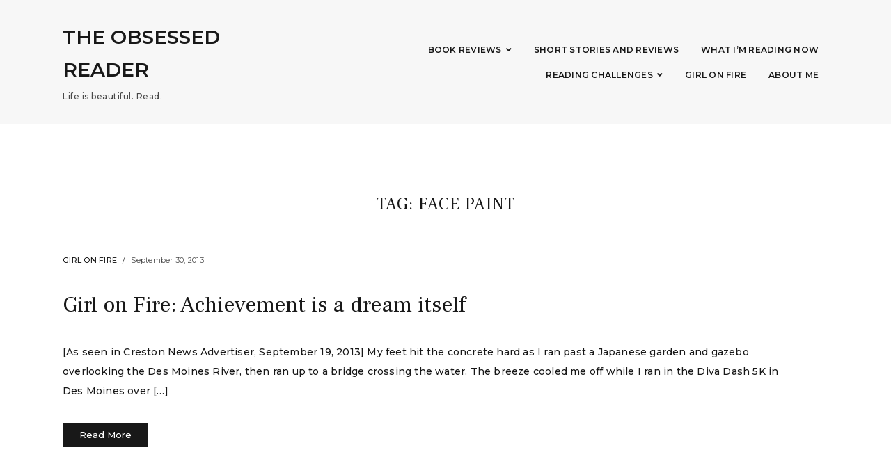

--- FILE ---
content_type: text/html; charset=UTF-8
request_url: http://theobsessedreader.com/tag/face-paint/
body_size: 38307
content:
<!DOCTYPE html>
<html lang="en-US">
<head>
	<meta charset="UTF-8" />
	<meta http-equiv="X-UA-Compatible" content="IE=edge" />
	<meta name="viewport" content="width=device-width, initial-scale=1.0" />
<link rel="profile" href="//gmpg.org/xfn/11" />
	<title>Face paint &#8211; The Obsessed Reader</title>
<meta name='robots' content='max-image-preview:large' />
<link rel='dns-prefetch' href='//stats.wp.com' />
<link rel='dns-prefetch' href='//fonts.googleapis.com' />
<link rel="alternate" type="application/rss+xml" title="The Obsessed Reader &raquo; Feed" href="http://theobsessedreader.com/feed/" />
<link rel="alternate" type="application/rss+xml" title="The Obsessed Reader &raquo; Comments Feed" href="http://theobsessedreader.com/comments/feed/" />
<link rel="alternate" type="application/rss+xml" title="The Obsessed Reader &raquo; Face paint Tag Feed" href="http://theobsessedreader.com/tag/face-paint/feed/" />
<script type="text/javascript">
/* <![CDATA[ */
window._wpemojiSettings = {"baseUrl":"https:\/\/s.w.org\/images\/core\/emoji\/15.0.3\/72x72\/","ext":".png","svgUrl":"https:\/\/s.w.org\/images\/core\/emoji\/15.0.3\/svg\/","svgExt":".svg","source":{"concatemoji":"http:\/\/theobsessedreader.com\/wp-includes\/js\/wp-emoji-release.min.js?ver=6.6.4"}};
/*! This file is auto-generated */
!function(i,n){var o,s,e;function c(e){try{var t={supportTests:e,timestamp:(new Date).valueOf()};sessionStorage.setItem(o,JSON.stringify(t))}catch(e){}}function p(e,t,n){e.clearRect(0,0,e.canvas.width,e.canvas.height),e.fillText(t,0,0);var t=new Uint32Array(e.getImageData(0,0,e.canvas.width,e.canvas.height).data),r=(e.clearRect(0,0,e.canvas.width,e.canvas.height),e.fillText(n,0,0),new Uint32Array(e.getImageData(0,0,e.canvas.width,e.canvas.height).data));return t.every(function(e,t){return e===r[t]})}function u(e,t,n){switch(t){case"flag":return n(e,"\ud83c\udff3\ufe0f\u200d\u26a7\ufe0f","\ud83c\udff3\ufe0f\u200b\u26a7\ufe0f")?!1:!n(e,"\ud83c\uddfa\ud83c\uddf3","\ud83c\uddfa\u200b\ud83c\uddf3")&&!n(e,"\ud83c\udff4\udb40\udc67\udb40\udc62\udb40\udc65\udb40\udc6e\udb40\udc67\udb40\udc7f","\ud83c\udff4\u200b\udb40\udc67\u200b\udb40\udc62\u200b\udb40\udc65\u200b\udb40\udc6e\u200b\udb40\udc67\u200b\udb40\udc7f");case"emoji":return!n(e,"\ud83d\udc26\u200d\u2b1b","\ud83d\udc26\u200b\u2b1b")}return!1}function f(e,t,n){var r="undefined"!=typeof WorkerGlobalScope&&self instanceof WorkerGlobalScope?new OffscreenCanvas(300,150):i.createElement("canvas"),a=r.getContext("2d",{willReadFrequently:!0}),o=(a.textBaseline="top",a.font="600 32px Arial",{});return e.forEach(function(e){o[e]=t(a,e,n)}),o}function t(e){var t=i.createElement("script");t.src=e,t.defer=!0,i.head.appendChild(t)}"undefined"!=typeof Promise&&(o="wpEmojiSettingsSupports",s=["flag","emoji"],n.supports={everything:!0,everythingExceptFlag:!0},e=new Promise(function(e){i.addEventListener("DOMContentLoaded",e,{once:!0})}),new Promise(function(t){var n=function(){try{var e=JSON.parse(sessionStorage.getItem(o));if("object"==typeof e&&"number"==typeof e.timestamp&&(new Date).valueOf()<e.timestamp+604800&&"object"==typeof e.supportTests)return e.supportTests}catch(e){}return null}();if(!n){if("undefined"!=typeof Worker&&"undefined"!=typeof OffscreenCanvas&&"undefined"!=typeof URL&&URL.createObjectURL&&"undefined"!=typeof Blob)try{var e="postMessage("+f.toString()+"("+[JSON.stringify(s),u.toString(),p.toString()].join(",")+"));",r=new Blob([e],{type:"text/javascript"}),a=new Worker(URL.createObjectURL(r),{name:"wpTestEmojiSupports"});return void(a.onmessage=function(e){c(n=e.data),a.terminate(),t(n)})}catch(e){}c(n=f(s,u,p))}t(n)}).then(function(e){for(var t in e)n.supports[t]=e[t],n.supports.everything=n.supports.everything&&n.supports[t],"flag"!==t&&(n.supports.everythingExceptFlag=n.supports.everythingExceptFlag&&n.supports[t]);n.supports.everythingExceptFlag=n.supports.everythingExceptFlag&&!n.supports.flag,n.DOMReady=!1,n.readyCallback=function(){n.DOMReady=!0}}).then(function(){return e}).then(function(){var e;n.supports.everything||(n.readyCallback(),(e=n.source||{}).concatemoji?t(e.concatemoji):e.wpemoji&&e.twemoji&&(t(e.twemoji),t(e.wpemoji)))}))}((window,document),window._wpemojiSettings);
/* ]]> */
</script>
<style id='wp-emoji-styles-inline-css' type='text/css'>

	img.wp-smiley, img.emoji {
		display: inline !important;
		border: none !important;
		box-shadow: none !important;
		height: 1em !important;
		width: 1em !important;
		margin: 0 0.07em !important;
		vertical-align: -0.1em !important;
		background: none !important;
		padding: 0 !important;
	}
</style>
<link rel='stylesheet' id='wp-block-library-css' href='http://theobsessedreader.com/wp-includes/css/dist/block-library/style.min.css?ver=6.6.4' type='text/css' media='all' />
<link rel='stylesheet' id='mediaelement-css' href='http://theobsessedreader.com/wp-includes/js/mediaelement/mediaelementplayer-legacy.min.css?ver=4.2.17' type='text/css' media='all' />
<link rel='stylesheet' id='wp-mediaelement-css' href='http://theobsessedreader.com/wp-includes/js/mediaelement/wp-mediaelement.min.css?ver=6.6.4' type='text/css' media='all' />
<style id='jetpack-sharing-buttons-style-inline-css' type='text/css'>
.jetpack-sharing-buttons__services-list{display:flex;flex-direction:row;flex-wrap:wrap;gap:0;list-style-type:none;margin:5px;padding:0}.jetpack-sharing-buttons__services-list.has-small-icon-size{font-size:12px}.jetpack-sharing-buttons__services-list.has-normal-icon-size{font-size:16px}.jetpack-sharing-buttons__services-list.has-large-icon-size{font-size:24px}.jetpack-sharing-buttons__services-list.has-huge-icon-size{font-size:36px}@media print{.jetpack-sharing-buttons__services-list{display:none!important}}.editor-styles-wrapper .wp-block-jetpack-sharing-buttons{gap:0;padding-inline-start:0}ul.jetpack-sharing-buttons__services-list.has-background{padding:1.25em 2.375em}
</style>
<style id='classic-theme-styles-inline-css' type='text/css'>
/*! This file is auto-generated */
.wp-block-button__link{color:#fff;background-color:#32373c;border-radius:9999px;box-shadow:none;text-decoration:none;padding:calc(.667em + 2px) calc(1.333em + 2px);font-size:1.125em}.wp-block-file__button{background:#32373c;color:#fff;text-decoration:none}
</style>
<style id='global-styles-inline-css' type='text/css'>
:root{--wp--preset--aspect-ratio--square: 1;--wp--preset--aspect-ratio--4-3: 4/3;--wp--preset--aspect-ratio--3-4: 3/4;--wp--preset--aspect-ratio--3-2: 3/2;--wp--preset--aspect-ratio--2-3: 2/3;--wp--preset--aspect-ratio--16-9: 16/9;--wp--preset--aspect-ratio--9-16: 9/16;--wp--preset--color--black: #000000;--wp--preset--color--cyan-bluish-gray: #abb8c3;--wp--preset--color--white: #ffffff;--wp--preset--color--pale-pink: #f78da7;--wp--preset--color--vivid-red: #cf2e2e;--wp--preset--color--luminous-vivid-orange: #ff6900;--wp--preset--color--luminous-vivid-amber: #fcb900;--wp--preset--color--light-green-cyan: #7bdcb5;--wp--preset--color--vivid-green-cyan: #00d084;--wp--preset--color--pale-cyan-blue: #8ed1fc;--wp--preset--color--vivid-cyan-blue: #0693e3;--wp--preset--color--vivid-purple: #9b51e0;--wp--preset--color--bbp-white-100: #ffffff;--wp--preset--color--bbp-black-100: #000000;--wp--preset--gradient--vivid-cyan-blue-to-vivid-purple: linear-gradient(135deg,rgba(6,147,227,1) 0%,rgb(155,81,224) 100%);--wp--preset--gradient--light-green-cyan-to-vivid-green-cyan: linear-gradient(135deg,rgb(122,220,180) 0%,rgb(0,208,130) 100%);--wp--preset--gradient--luminous-vivid-amber-to-luminous-vivid-orange: linear-gradient(135deg,rgba(252,185,0,1) 0%,rgba(255,105,0,1) 100%);--wp--preset--gradient--luminous-vivid-orange-to-vivid-red: linear-gradient(135deg,rgba(255,105,0,1) 0%,rgb(207,46,46) 100%);--wp--preset--gradient--very-light-gray-to-cyan-bluish-gray: linear-gradient(135deg,rgb(238,238,238) 0%,rgb(169,184,195) 100%);--wp--preset--gradient--cool-to-warm-spectrum: linear-gradient(135deg,rgb(74,234,220) 0%,rgb(151,120,209) 20%,rgb(207,42,186) 40%,rgb(238,44,130) 60%,rgb(251,105,98) 80%,rgb(254,248,76) 100%);--wp--preset--gradient--blush-light-purple: linear-gradient(135deg,rgb(255,206,236) 0%,rgb(152,150,240) 100%);--wp--preset--gradient--blush-bordeaux: linear-gradient(135deg,rgb(254,205,165) 0%,rgb(254,45,45) 50%,rgb(107,0,62) 100%);--wp--preset--gradient--luminous-dusk: linear-gradient(135deg,rgb(255,203,112) 0%,rgb(199,81,192) 50%,rgb(65,88,208) 100%);--wp--preset--gradient--pale-ocean: linear-gradient(135deg,rgb(255,245,203) 0%,rgb(182,227,212) 50%,rgb(51,167,181) 100%);--wp--preset--gradient--electric-grass: linear-gradient(135deg,rgb(202,248,128) 0%,rgb(113,206,126) 100%);--wp--preset--gradient--midnight: linear-gradient(135deg,rgb(2,3,129) 0%,rgb(40,116,252) 100%);--wp--preset--font-size--small: 13px;--wp--preset--font-size--medium: 20px;--wp--preset--font-size--large: 36px;--wp--preset--font-size--x-large: 42px;--wp--preset--spacing--20: 0.44rem;--wp--preset--spacing--30: 0.67rem;--wp--preset--spacing--40: 1rem;--wp--preset--spacing--50: 1.5rem;--wp--preset--spacing--60: 2.25rem;--wp--preset--spacing--70: 3.38rem;--wp--preset--spacing--80: 5.06rem;--wp--preset--shadow--natural: 6px 6px 9px rgba(0, 0, 0, 0.2);--wp--preset--shadow--deep: 12px 12px 50px rgba(0, 0, 0, 0.4);--wp--preset--shadow--sharp: 6px 6px 0px rgba(0, 0, 0, 0.2);--wp--preset--shadow--outlined: 6px 6px 0px -3px rgba(255, 255, 255, 1), 6px 6px rgba(0, 0, 0, 1);--wp--preset--shadow--crisp: 6px 6px 0px rgba(0, 0, 0, 1);}:where(.is-layout-flex){gap: 0.5em;}:where(.is-layout-grid){gap: 0.5em;}body .is-layout-flex{display: flex;}.is-layout-flex{flex-wrap: wrap;align-items: center;}.is-layout-flex > :is(*, div){margin: 0;}body .is-layout-grid{display: grid;}.is-layout-grid > :is(*, div){margin: 0;}:where(.wp-block-columns.is-layout-flex){gap: 2em;}:where(.wp-block-columns.is-layout-grid){gap: 2em;}:where(.wp-block-post-template.is-layout-flex){gap: 1.25em;}:where(.wp-block-post-template.is-layout-grid){gap: 1.25em;}.has-black-color{color: var(--wp--preset--color--black) !important;}.has-cyan-bluish-gray-color{color: var(--wp--preset--color--cyan-bluish-gray) !important;}.has-white-color{color: var(--wp--preset--color--white) !important;}.has-pale-pink-color{color: var(--wp--preset--color--pale-pink) !important;}.has-vivid-red-color{color: var(--wp--preset--color--vivid-red) !important;}.has-luminous-vivid-orange-color{color: var(--wp--preset--color--luminous-vivid-orange) !important;}.has-luminous-vivid-amber-color{color: var(--wp--preset--color--luminous-vivid-amber) !important;}.has-light-green-cyan-color{color: var(--wp--preset--color--light-green-cyan) !important;}.has-vivid-green-cyan-color{color: var(--wp--preset--color--vivid-green-cyan) !important;}.has-pale-cyan-blue-color{color: var(--wp--preset--color--pale-cyan-blue) !important;}.has-vivid-cyan-blue-color{color: var(--wp--preset--color--vivid-cyan-blue) !important;}.has-vivid-purple-color{color: var(--wp--preset--color--vivid-purple) !important;}.has-black-background-color{background-color: var(--wp--preset--color--black) !important;}.has-cyan-bluish-gray-background-color{background-color: var(--wp--preset--color--cyan-bluish-gray) !important;}.has-white-background-color{background-color: var(--wp--preset--color--white) !important;}.has-pale-pink-background-color{background-color: var(--wp--preset--color--pale-pink) !important;}.has-vivid-red-background-color{background-color: var(--wp--preset--color--vivid-red) !important;}.has-luminous-vivid-orange-background-color{background-color: var(--wp--preset--color--luminous-vivid-orange) !important;}.has-luminous-vivid-amber-background-color{background-color: var(--wp--preset--color--luminous-vivid-amber) !important;}.has-light-green-cyan-background-color{background-color: var(--wp--preset--color--light-green-cyan) !important;}.has-vivid-green-cyan-background-color{background-color: var(--wp--preset--color--vivid-green-cyan) !important;}.has-pale-cyan-blue-background-color{background-color: var(--wp--preset--color--pale-cyan-blue) !important;}.has-vivid-cyan-blue-background-color{background-color: var(--wp--preset--color--vivid-cyan-blue) !important;}.has-vivid-purple-background-color{background-color: var(--wp--preset--color--vivid-purple) !important;}.has-black-border-color{border-color: var(--wp--preset--color--black) !important;}.has-cyan-bluish-gray-border-color{border-color: var(--wp--preset--color--cyan-bluish-gray) !important;}.has-white-border-color{border-color: var(--wp--preset--color--white) !important;}.has-pale-pink-border-color{border-color: var(--wp--preset--color--pale-pink) !important;}.has-vivid-red-border-color{border-color: var(--wp--preset--color--vivid-red) !important;}.has-luminous-vivid-orange-border-color{border-color: var(--wp--preset--color--luminous-vivid-orange) !important;}.has-luminous-vivid-amber-border-color{border-color: var(--wp--preset--color--luminous-vivid-amber) !important;}.has-light-green-cyan-border-color{border-color: var(--wp--preset--color--light-green-cyan) !important;}.has-vivid-green-cyan-border-color{border-color: var(--wp--preset--color--vivid-green-cyan) !important;}.has-pale-cyan-blue-border-color{border-color: var(--wp--preset--color--pale-cyan-blue) !important;}.has-vivid-cyan-blue-border-color{border-color: var(--wp--preset--color--vivid-cyan-blue) !important;}.has-vivid-purple-border-color{border-color: var(--wp--preset--color--vivid-purple) !important;}.has-vivid-cyan-blue-to-vivid-purple-gradient-background{background: var(--wp--preset--gradient--vivid-cyan-blue-to-vivid-purple) !important;}.has-light-green-cyan-to-vivid-green-cyan-gradient-background{background: var(--wp--preset--gradient--light-green-cyan-to-vivid-green-cyan) !important;}.has-luminous-vivid-amber-to-luminous-vivid-orange-gradient-background{background: var(--wp--preset--gradient--luminous-vivid-amber-to-luminous-vivid-orange) !important;}.has-luminous-vivid-orange-to-vivid-red-gradient-background{background: var(--wp--preset--gradient--luminous-vivid-orange-to-vivid-red) !important;}.has-very-light-gray-to-cyan-bluish-gray-gradient-background{background: var(--wp--preset--gradient--very-light-gray-to-cyan-bluish-gray) !important;}.has-cool-to-warm-spectrum-gradient-background{background: var(--wp--preset--gradient--cool-to-warm-spectrum) !important;}.has-blush-light-purple-gradient-background{background: var(--wp--preset--gradient--blush-light-purple) !important;}.has-blush-bordeaux-gradient-background{background: var(--wp--preset--gradient--blush-bordeaux) !important;}.has-luminous-dusk-gradient-background{background: var(--wp--preset--gradient--luminous-dusk) !important;}.has-pale-ocean-gradient-background{background: var(--wp--preset--gradient--pale-ocean) !important;}.has-electric-grass-gradient-background{background: var(--wp--preset--gradient--electric-grass) !important;}.has-midnight-gradient-background{background: var(--wp--preset--gradient--midnight) !important;}.has-small-font-size{font-size: var(--wp--preset--font-size--small) !important;}.has-medium-font-size{font-size: var(--wp--preset--font-size--medium) !important;}.has-large-font-size{font-size: var(--wp--preset--font-size--large) !important;}.has-x-large-font-size{font-size: var(--wp--preset--font-size--x-large) !important;}
:where(.wp-block-post-template.is-layout-flex){gap: 1.25em;}:where(.wp-block-post-template.is-layout-grid){gap: 1.25em;}
:where(.wp-block-columns.is-layout-flex){gap: 2em;}:where(.wp-block-columns.is-layout-grid){gap: 2em;}
:root :where(.wp-block-pullquote){font-size: 1.5em;line-height: 1.6;}
</style>
<link rel='stylesheet' id='email-subscribers-css' href='http://theobsessedreader.com/wp-content/plugins/email-subscribers/lite/public/css/email-subscribers-public.css?ver=5.7.27' type='text/css' media='all' />
<link rel='stylesheet' id='photoframe-style-css' href='http://theobsessedreader.com/wp-content/themes/photoframe/style.css?ver=1.1.3' type='text/css' media='all' />
<link rel='stylesheet' id='font-awesome-css' href='http://theobsessedreader.com/wp-content/themes/photoframe/css/fontawesome.all.min.css?ver=5.15.3' type='text/css' media='all' />
<link rel='stylesheet' id='photoframe-webfonts-css' href='//fonts.googleapis.com/css?family=Frank%20Ruhl%20Libre%3A300%2C400%2C500%2C700%7CMontserrat%3A300%2C300i%2C400%2C400i%2C500%2C500i%2C600%2C600i%2C700%2C700i&#038;subset=latin%2Clatin-ext' type='text/css' media='all' />
<link rel='stylesheet' id='jetpack_css-css' href='http://theobsessedreader.com/wp-content/plugins/jetpack/css/jetpack.css?ver=13.6.1' type='text/css' media='all' />
<link rel='stylesheet' id='counterize_stylesheet-css' href='http://theobsessedreader.com/wp-content/plugins/counterize/counterize.css.php?ver=6.6.4' type='text/css' media='all' />
<script type="text/javascript" src="http://theobsessedreader.com/wp-includes/js/jquery/jquery.min.js?ver=3.7.1" id="jquery-core-js"></script>
<script type="text/javascript" src="http://theobsessedreader.com/wp-includes/js/jquery/jquery-migrate.min.js?ver=3.4.1" id="jquery-migrate-js"></script>
<script type="text/javascript" src="http://theobsessedreader.com/wp-content/themes/photoframe/js/superfish.min.js?ver=1.7.10" id="jquery-superfish-js"></script>
<script type="text/javascript" src="http://theobsessedreader.com/wp-content/themes/photoframe/js/jquery.flexslider-min.js?ver=2.7.1" id="jquery-flexslider-js"></script>
<script type="text/javascript" src="http://theobsessedreader.com/wp-content/themes/photoframe/js/background-check.min.js?ver=1.2.2" id="background-check-js"></script>
<script type="text/javascript" src="http://theobsessedreader.com/wp-content/plugins/counterize/counterize.js.php?ver=6.6.4" id="counterize_javascript-js"></script>
<link rel="https://api.w.org/" href="http://theobsessedreader.com/wp-json/" /><link rel="alternate" title="JSON" type="application/json" href="http://theobsessedreader.com/wp-json/wp/v2/tags/981" /><link rel="EditURI" type="application/rsd+xml" title="RSD" href="http://theobsessedreader.com/xmlrpc.php?rsd" />
<meta name="generator" content="WordPress 6.6.4" />
	<style>img#wpstats{display:none}</style>
		<style type="text/css">.recentcomments a{display:inline !important;padding:0 !important;margin:0 !important;}</style><link rel="icon" href="http://theobsessedreader.com/wp-content/uploads/2016/01/cropped-image-7-32x32.jpeg" sizes="32x32" />
<link rel="icon" href="http://theobsessedreader.com/wp-content/uploads/2016/01/cropped-image-7-192x192.jpeg" sizes="192x192" />
<link rel="apple-touch-icon" href="http://theobsessedreader.com/wp-content/uploads/2016/01/cropped-image-7-180x180.jpeg" />
<meta name="msapplication-TileImage" content="http://theobsessedreader.com/wp-content/uploads/2016/01/cropped-image-7-270x270.jpeg" />

</head>

<body class="archive tag tag-face-paint tag-981 wp-embed-responsive page-without-slideshow page-header-default">


<div id="container">

	<a class="skip-link screen-reader-text" href="#site-main">Skip to content</a>
	<div class="site-wrapper-all">

		<div class="site-wrapper-masthead-mobile">
		
			<header id="site-masthead" class="site-section site-section-masthead">
				<div class="site-section-wrapper site-section-wrapper-masthead">

					<div id="site-logo"><div class="site-logo-wrapper-dark">						<p class="site-title"><a href="http://theobsessedreader.com/" rel="home">The Obsessed Reader</a></p>
						<p class="site-description">Life is beautiful. Read.</p>
					</div><!-- .site-logo-wrapper-dark --></div><!-- #site-logo -->
					<div id="site-section-primary-menu">

						<span id="site-mobile-menu-toggle">
	<button class="site-toggle-anchor">
		<span class="site-toggle-icon site-toggle-icon-open is-visible fas fa-bars"></span>
		<span class="site-toggle-label site-toggle-label-open is-visible">Menu</span>
		<span class="site-toggle-icon site-toggle-icon-close fas fa-bars"></span>
		<span class="site-toggle-label site-toggle-label-close">Menu</span>
	</button><!-- .site-toggle-anchor -->
</span><!-- #site-mobile-menu-toggle -->
						<nav id="site-primary-nav">

						<ul id="site-primary-menu" class="large-nav sf-menu"><li id="menu-item-148" class="menu-item menu-item-type-post_type menu-item-object-page menu-item-home menu-item-has-children menu-item-148"><a href="http://theobsessedreader.com/book-review/">Book Reviews</a>
<ul class="sub-menu">
	<li id="menu-item-1996" class="menu-item menu-item-type-post_type menu-item-object-page menu-item-1996"><a href="http://theobsessedreader.com/book-review/book-reviews-by-author/">Book Reviews by Author</a></li>
	<li id="menu-item-1995" class="menu-item menu-item-type-post_type menu-item-object-page menu-item-1995"><a href="http://theobsessedreader.com/book-review/book-reviews-by-genre/">Book Reviews by Genre</a></li>
	<li id="menu-item-1994" class="menu-item menu-item-type-post_type menu-item-object-page menu-item-1994"><a href="http://theobsessedreader.com/book-review/book-reviews-by-series/">Book Reviews by Series</a></li>
	<li id="menu-item-1997" class="menu-item menu-item-type-post_type menu-item-object-page menu-item-1997"><a href="http://theobsessedreader.com/book-review/by-title/">Book Reviews By Title</a></li>
</ul>
</li>
<li id="menu-item-147" class="menu-item menu-item-type-post_type menu-item-object-page menu-item-147"><a href="http://theobsessedreader.com/short-stories-2/">Short Stories and Reviews</a></li>
<li id="menu-item-569" class="menu-item menu-item-type-post_type menu-item-object-page menu-item-569"><a href="http://theobsessedreader.com/what-im-reading-now/">What I&#8217;m Reading Now</a></li>
<li id="menu-item-1003" class="menu-item menu-item-type-post_type menu-item-object-page menu-item-has-children menu-item-1003"><a href="http://theobsessedreader.com/reading-challenges/">Reading Challenges</a>
<ul class="sub-menu">
	<li id="menu-item-1991" class="menu-item menu-item-type-post_type menu-item-object-page menu-item-1991"><a href="http://theobsessedreader.com/reading-challenges/reading-challenges-2019/">Reading Challenges 2019</a></li>
	<li id="menu-item-1992" class="menu-item menu-item-type-post_type menu-item-object-page menu-item-1992"><a href="http://theobsessedreader.com/reading-challenges/reading-challenges-2016/">Reading Challenges 2016</a></li>
	<li id="menu-item-1993" class="menu-item menu-item-type-post_type menu-item-object-page menu-item-1993"><a href="http://theobsessedreader.com/reading-challenges/reading-challenges-2015/">Reading Challenges 2015</a></li>
</ul>
</li>
<li id="menu-item-568" class="menu-item menu-item-type-post_type menu-item-object-page menu-item-568"><a href="http://theobsessedreader.com/girl-on-fire/">Girl on Fire</a></li>
<li id="menu-item-151" class="menu-item menu-item-type-post_type menu-item-object-page menu-item-151"><a href="http://theobsessedreader.com/about-me/">About Me</a></li>
</ul>					</nav><!-- #site-primary-nav -->
					</div><!-- #site-section-primary-menu -->
				</div><!-- .site-section-wrapper .site-section-wrapper-masthead -->
				<div id="site-mobile-menu">
	<div class="menu-wrapper">

				<nav class="mobile-menu" aria-label="Mobile Menu">
			<ul id="menu-menu" class="menu"><li class="menu-item menu-item-type-post_type menu-item-object-page menu-item-home menu-item-has-children menu-item-148"><a href="http://theobsessedreader.com/book-review/">Book Reviews</a><button class="sub-menu-toggle toggle-anchor"><span class="screen-reader-text">Show sub menu</span><i class="fas fa-chevron-down"></i></span></button>
<ul class="sub-menu">
	<li class="menu-item menu-item-type-post_type menu-item-object-page menu-item-1996"><a href="http://theobsessedreader.com/book-review/book-reviews-by-author/">Book Reviews by Author</a></li>
	<li class="menu-item menu-item-type-post_type menu-item-object-page menu-item-1995"><a href="http://theobsessedreader.com/book-review/book-reviews-by-genre/">Book Reviews by Genre</a></li>
	<li class="menu-item menu-item-type-post_type menu-item-object-page menu-item-1994"><a href="http://theobsessedreader.com/book-review/book-reviews-by-series/">Book Reviews by Series</a></li>
	<li class="menu-item menu-item-type-post_type menu-item-object-page menu-item-1997"><a href="http://theobsessedreader.com/book-review/by-title/">Book Reviews By Title</a></li>
</ul>
</li>
<li class="menu-item menu-item-type-post_type menu-item-object-page menu-item-147"><a href="http://theobsessedreader.com/short-stories-2/">Short Stories and Reviews</a></li>
<li class="menu-item menu-item-type-post_type menu-item-object-page menu-item-569"><a href="http://theobsessedreader.com/what-im-reading-now/">What I&#8217;m Reading Now</a></li>
<li class="menu-item menu-item-type-post_type menu-item-object-page menu-item-has-children menu-item-1003"><a href="http://theobsessedreader.com/reading-challenges/">Reading Challenges</a><button class="sub-menu-toggle toggle-anchor"><span class="screen-reader-text">Show sub menu</span><i class="fas fa-chevron-down"></i></span></button>
<ul class="sub-menu">
	<li class="menu-item menu-item-type-post_type menu-item-object-page menu-item-1991"><a href="http://theobsessedreader.com/reading-challenges/reading-challenges-2019/">Reading Challenges 2019</a></li>
	<li class="menu-item menu-item-type-post_type menu-item-object-page menu-item-1992"><a href="http://theobsessedreader.com/reading-challenges/reading-challenges-2016/">Reading Challenges 2016</a></li>
	<li class="menu-item menu-item-type-post_type menu-item-object-page menu-item-1993"><a href="http://theobsessedreader.com/reading-challenges/reading-challenges-2015/">Reading Challenges 2015</a></li>
</ul>
</li>
<li class="menu-item menu-item-type-post_type menu-item-object-page menu-item-568"><a href="http://theobsessedreader.com/girl-on-fire/">Girl on Fire</a></li>
<li class="menu-item menu-item-type-post_type menu-item-object-page menu-item-151"><a href="http://theobsessedreader.com/about-me/">About Me</a></li>
</ul>		</nav><!-- .mobile-menu -->
	</div><!-- .menu-wrapper -->
</div><!-- #site-mobile-menu -->			</header><!-- #site-masthead .site-section-masthead -->

		</div><!-- .site-wrapper-masthead-mobile -->
<main id="site-main">

	<div class="site-page-content">
		<div class="site-section-wrapper site-section-wrapper-main">

			<div class="site-column site-column-content"><div class="site-column-wrapper clearfix"><!-- .site-column .site-column-1 .site-column-aside --><h1 class="page-title archives-title"><span class="page-title-span">Tag: <span>Face paint</span></span></h1><ul class="site-archive-posts">

	<li class="site-archive-post post-nothumbnail post-668 post type-post status-publish format-standard hentry category-girl-on-fire tag-5k tag-brianna-poolman tag-creston-news-advertiser tag-des-moines tag-diva-dash tag-face-paint tag-female tag-ginger-nekvinda tag-girl-on-fire tag-hair-dye tag-india tag-iowa-women-of-achievement-bridge tag-karen-poolman tag-keokuk tag-masters-degree tag-medal tag-miss-america tag-miss-iowa tag-miss-new-york tag-new-york tag-nicole-kelly tag-nina-davuluri tag-principal-riverwalk tag-sunday tag-theater-management">

		<div class="site-column-widget-wrapper">
						<div class="entry-preview">
				<div class="entry-preview-wrapper">
					<p class="entry-tagline"><span class="post-meta-span post-meta-span-category"><a href="http://theobsessedreader.com/category/girl-on-fire/" rel="category tag">Girl on Fire</a></span><span class="post-meta-span post-meta-span-time"><time datetime="2013-09-30" pubdate>September 30, 2013</time></span></p><!-- .entry-tagline -->					<h2 class="entry-title"><a href="http://theobsessedreader.com/2013/09/girl-on-fire-achievement-is-a-dream-itself/">Girl on Fire: Achievement is a dream itself</a></h2>
					<p class="entry-excerpt">[As seen in Creston News Advertiser, September 19, 2013] My feet hit the concrete hard as I ran past a Japanese garden and gazebo overlooking the Des Moines River, then ran up to a bridge crossing the water. The breeze cooled me off while I ran in the Diva Dash 5K in Des Moines over [&hellip;]</p>					<span class="site-readmore-span"><a href="http://theobsessedreader.com/2013/09/girl-on-fire-achievement-is-a-dream-itself/" class="site-readmore-anchor">Read More</a></span>				</div><!-- .entry-preview-wrapper -->
			</div><!-- .entry-preview -->
		</div><!-- .site-column-widget-wrapper -->

	</li><!-- .site-archive-post -->	
</ul><!-- .site-archive-posts -->

</div><!-- .site-column-wrapper .clearfix --></div><!-- .site-column .site-column-content -->
		</div><!-- .site-section-wrapper .site-section-wrapper-main -->
	</div><!-- .site-page-content -->

</main><!-- #site-main -->
	

		<footer id="site-footer" class="site-section site-section-footer">
			<div class="site-section-wrapper site-section-wrapper-footer">

				<div class="site-columns site-columns-footer">

					<div class="site-column site-column-1">
						<div class="site-column-wrapper">
								<div id="archives-6" class="widget widget_archive"><div class="widget-content-wrapper"><p class="widget-title"><span class="page-title-span">Archives</span></p>		<label class="screen-reader-text" for="archives-dropdown-6">Archives</label>
		<select id="archives-dropdown-6" name="archive-dropdown">
			
			<option value="">Select Month</option>
				<option value='http://theobsessedreader.com/2024/07/'> July 2024 </option>
	<option value='http://theobsessedreader.com/2024/06/'> June 2024 </option>
	<option value='http://theobsessedreader.com/2024/05/'> May 2024 </option>
	<option value='http://theobsessedreader.com/2024/02/'> February 2024 </option>
	<option value='http://theobsessedreader.com/2022/08/'> August 2022 </option>
	<option value='http://theobsessedreader.com/2022/06/'> June 2022 </option>
	<option value='http://theobsessedreader.com/2020/01/'> January 2020 </option>
	<option value='http://theobsessedreader.com/2019/12/'> December 2019 </option>
	<option value='http://theobsessedreader.com/2019/10/'> October 2019 </option>
	<option value='http://theobsessedreader.com/2019/09/'> September 2019 </option>
	<option value='http://theobsessedreader.com/2019/08/'> August 2019 </option>
	<option value='http://theobsessedreader.com/2019/05/'> May 2019 </option>
	<option value='http://theobsessedreader.com/2019/03/'> March 2019 </option>
	<option value='http://theobsessedreader.com/2019/02/'> February 2019 </option>
	<option value='http://theobsessedreader.com/2019/01/'> January 2019 </option>
	<option value='http://theobsessedreader.com/2018/11/'> November 2018 </option>
	<option value='http://theobsessedreader.com/2018/10/'> October 2018 </option>
	<option value='http://theobsessedreader.com/2018/09/'> September 2018 </option>
	<option value='http://theobsessedreader.com/2016/05/'> May 2016 </option>
	<option value='http://theobsessedreader.com/2016/04/'> April 2016 </option>
	<option value='http://theobsessedreader.com/2016/02/'> February 2016 </option>
	<option value='http://theobsessedreader.com/2016/01/'> January 2016 </option>
	<option value='http://theobsessedreader.com/2015/12/'> December 2015 </option>
	<option value='http://theobsessedreader.com/2015/11/'> November 2015 </option>
	<option value='http://theobsessedreader.com/2015/10/'> October 2015 </option>
	<option value='http://theobsessedreader.com/2015/09/'> September 2015 </option>
	<option value='http://theobsessedreader.com/2015/08/'> August 2015 </option>
	<option value='http://theobsessedreader.com/2015/07/'> July 2015 </option>
	<option value='http://theobsessedreader.com/2015/05/'> May 2015 </option>
	<option value='http://theobsessedreader.com/2015/04/'> April 2015 </option>
	<option value='http://theobsessedreader.com/2015/03/'> March 2015 </option>
	<option value='http://theobsessedreader.com/2015/02/'> February 2015 </option>
	<option value='http://theobsessedreader.com/2015/01/'> January 2015 </option>
	<option value='http://theobsessedreader.com/2014/12/'> December 2014 </option>
	<option value='http://theobsessedreader.com/2014/11/'> November 2014 </option>
	<option value='http://theobsessedreader.com/2014/10/'> October 2014 </option>
	<option value='http://theobsessedreader.com/2014/09/'> September 2014 </option>
	<option value='http://theobsessedreader.com/2014/08/'> August 2014 </option>
	<option value='http://theobsessedreader.com/2014/07/'> July 2014 </option>
	<option value='http://theobsessedreader.com/2014/06/'> June 2014 </option>
	<option value='http://theobsessedreader.com/2014/05/'> May 2014 </option>
	<option value='http://theobsessedreader.com/2014/04/'> April 2014 </option>
	<option value='http://theobsessedreader.com/2014/03/'> March 2014 </option>
	<option value='http://theobsessedreader.com/2014/02/'> February 2014 </option>
	<option value='http://theobsessedreader.com/2014/01/'> January 2014 </option>
	<option value='http://theobsessedreader.com/2013/12/'> December 2013 </option>
	<option value='http://theobsessedreader.com/2013/11/'> November 2013 </option>
	<option value='http://theobsessedreader.com/2013/10/'> October 2013 </option>
	<option value='http://theobsessedreader.com/2013/09/'> September 2013 </option>
	<option value='http://theobsessedreader.com/2013/08/'> August 2013 </option>
	<option value='http://theobsessedreader.com/2013/07/'> July 2013 </option>
	<option value='http://theobsessedreader.com/2013/06/'> June 2013 </option>
	<option value='http://theobsessedreader.com/2013/05/'> May 2013 </option>
	<option value='http://theobsessedreader.com/2013/04/'> April 2013 </option>
	<option value='http://theobsessedreader.com/2013/02/'> February 2013 </option>
	<option value='http://theobsessedreader.com/2013/01/'> January 2013 </option>
	<option value='http://theobsessedreader.com/2012/11/'> November 2012 </option>
	<option value='http://theobsessedreader.com/2012/09/'> September 2012 </option>
	<option value='http://theobsessedreader.com/2012/07/'> July 2012 </option>
	<option value='http://theobsessedreader.com/2012/06/'> June 2012 </option>
	<option value='http://theobsessedreader.com/2012/05/'> May 2012 </option>

		</select>

			<script type="text/javascript">
/* <![CDATA[ */

(function() {
	var dropdown = document.getElementById( "archives-dropdown-6" );
	function onSelectChange() {
		if ( dropdown.options[ dropdown.selectedIndex ].value !== '' ) {
			document.location.href = this.options[ this.selectedIndex ].value;
		}
	}
	dropdown.onchange = onSelectChange;
})();

/* ]]> */
</script>
</div><!-- .widget-content-wrapper --></div>						</div><!-- .site-column-wrapper -->
					</div><!-- .site-column .site-column-1 --><div class="site-column site-column-2">
						<div class="site-column-wrapper">
								<div id="search-5" class="widget widget_search"><div class="widget-content-wrapper"><p class="widget-title"><span class="page-title-span">Find a post here</span></p><form role="search" method="get" id="searchform" class="searchform" action="http://theobsessedreader.com/">
				<div>
					<label class="screen-reader-text" for="s">Search for:</label>
					<input type="text" value="" name="s" id="s" />
					<input type="submit" id="searchsubmit" value="Search" />
				</div>
			</form></div><!-- .widget-content-wrapper --></div>						</div><!-- .site-column-wrapper -->
					</div><!-- .site-column .site-column-2 -->
				</div><!-- .site-columns .site-columns-footer -->

			</div><!-- .site-section-wrapper .site-section-wrapper-footer -->

		</footer><!-- #site-footer .site-section .site-section-footer -->
		<div id="site-footer-credit">
			<div class="site-section-wrapper site-section-wrapper-footer-credit">
								<p class="site-credit">Copyright &copy; 2026 The Obsessed Reader. <span class="theme-credit">Theme by <a href="https://www.ilovewp.com/" rel="external designer noopener" target="_blank" class="footer-logo-ilovewp">ILoveWP.com</a></span></p>
			</div><!-- .site-section-wrapper .site-section-wrapper-footer-credit -->
		</div><!-- #site-footer-credit -->

	</div><!-- .site-wrapper-all .site-wrapper-boxed -->

</div><!-- #container -->

<script type="text/javascript" id="email-subscribers-js-extra">
/* <![CDATA[ */
var es_data = {"messages":{"es_empty_email_notice":"Please enter email address","es_rate_limit_notice":"You need to wait for some time before subscribing again","es_single_optin_success_message":"Successfully Subscribed.","es_email_exists_notice":"Email Address already exists!","es_unexpected_error_notice":"Oops.. Unexpected error occurred.","es_invalid_email_notice":"Invalid email address","es_try_later_notice":"Please try after some time"},"es_ajax_url":"http:\/\/theobsessedreader.com\/wp-admin\/admin-ajax.php"};
/* ]]> */
</script>
<script type="text/javascript" src="http://theobsessedreader.com/wp-content/plugins/email-subscribers/lite/public/js/email-subscribers-public.js?ver=5.7.27" id="email-subscribers-js"></script>
<script type="text/javascript" src="http://theobsessedreader.com/wp-content/plugins/simple-share-buttons-adder/js/ssba.js?ver=1716901854" id="simple-share-buttons-adder-ssba-js"></script>
<script type="text/javascript" id="simple-share-buttons-adder-ssba-js-after">
/* <![CDATA[ */
Main.boot( [] );
/* ]]> */
</script>
<script type="text/javascript" src="http://theobsessedreader.com/wp-content/themes/photoframe/js/photoframe.js?ver=1.1.3" id="photoframe-scripts-js"></script>
<script type="text/javascript" src="https://stats.wp.com/e-202605.js" id="jetpack-stats-js" data-wp-strategy="defer"></script>
<script type="text/javascript" id="jetpack-stats-js-after">
/* <![CDATA[ */
_stq = window._stq || [];
_stq.push([ "view", JSON.parse("{\"v\":\"ext\",\"blog\":\"69122397\",\"post\":\"0\",\"tz\":\"-6\",\"srv\":\"theobsessedreader.com\",\"j\":\"1:13.6.1\"}") ]);
_stq.push([ "clickTrackerInit", "69122397", "0" ]);
/* ]]> */
</script>
</body>
</html>